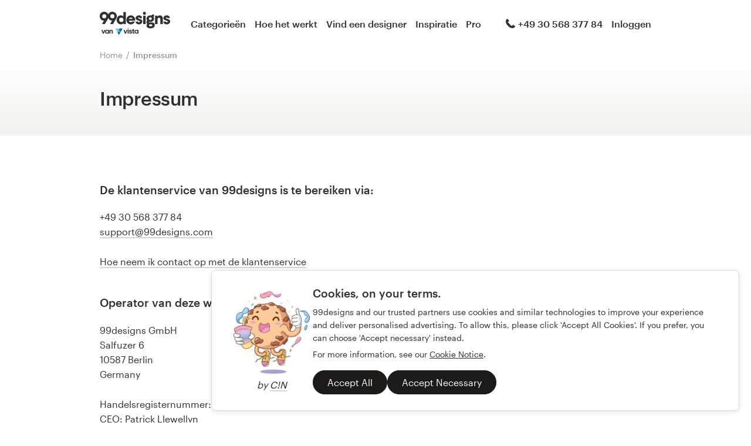

--- FILE ---
content_type: text/html; charset=UTF-8
request_url: https://99designs.be/legal/imprint
body_size: 9697
content:
<!DOCTYPE html>
<html lang="nl-be" class="no-js sl_notranslate">
<head>
    <meta charset="utf-8">

        <meta http-equiv="X-UA-Compatible" content="IE=edge,chrome=1">

    <meta property="og:title" content="Imprint | 99designs" />
    <meta property="og:description" content="" />
    <meta property="og:type" content="website" />
    <meta property="og:site_name" content="99designs" />
    <meta property="og:url" content="https://99designs.be/legal/imprint" />    <meta property="fb:app_id" content="51230776953" />
    <meta property="og:image:type" content="image/png" />
    <meta property="og:image" content="/og-image.png" />
    <meta property="og:image:width" content="400" />
    <meta property="og:image:height" content="400" />

    <meta name="twitter:card" content="summary">
    <meta name="twitter:site" content="@99designs">
    <meta name="twitter:title" content="Imprint | 99designs" />
    <meta name="twitter:description" content="" />
    <meta name="twitter:image" content="/og-image.png" />

    <meta name="format-detection" content="telephone=no">
    <meta name="robots" content="NOODP,NOYDIR" />
    <meta name="description" content="" />
    <meta name="keywords" content="Imprint 99designs" />
    <meta name="author" content="99designs" />

    <link rel="image_src" href="/og-image.png" />

        <link rel="alternate" hreflang="en-us" href="https://99designs.com/legal/imprint" />
    <link rel="alternate" hreflang="es-us" href="https://es.99designs.com/legal/imprint" />
    <link rel="alternate" hreflang="en-au" href="https://99designs.com.au/legal/imprint" />
    <link rel="alternate" hreflang="en-ca" href="https://99designs.ca/legal/imprint" />
    <link rel="alternate" hreflang="en-gb" href="https://99designs.co.uk/legal/imprint" />
    <link rel="alternate" hreflang="en-ie" href="https://99designs.ie/legal/imprint" />
    <link rel="alternate" hreflang="de-de" href="https://99designs.de/legal/imprint" />
    <link rel="alternate" hreflang="en-de" href="https://en.99designs.de/legal/imprint" />
    <link rel="alternate" hreflang="en-dk" href="https://99designs.dk/legal/imprint" />
    <link rel="alternate" hreflang="fr-fr" href="https://99designs.fr/legal/imprint" />
    <link rel="alternate" hreflang="en-fr" href="https://en.99designs.fr/legal/imprint" />
    <link rel="alternate" hreflang="it-it" href="https://99designs.it/legal/imprint" />
    <link rel="alternate" hreflang="en-it" href="https://en.99designs.it/legal/imprint" />
    <link rel="alternate" hreflang="en-no" href="https://99designs.no/legal/imprint" />
    <link rel="alternate" hreflang="nl-nl" href="https://99designs.nl/legal/imprint" />
    <link rel="alternate" hreflang="en-nl" href="https://en.99designs.nl/legal/imprint" />
    <link rel="alternate" hreflang="pt-br" href="https://99designs.com.br/legal/imprint" />
    <link rel="alternate" hreflang="en-br" href="https://en.99designs.com.br/legal/imprint" />
    <link rel="alternate" hreflang="pt-pt" href="https://99designs.pt/legal/imprint" />
    <link rel="alternate" hreflang="en-pt" href="https://en.99designs.pt/legal/imprint" />
    <link rel="alternate" hreflang="es-cl" href="https://99designs.cl/legal/imprint" />
    <link rel="alternate" hreflang="en-cl" href="https://en.99designs.cl/legal/imprint" />
    <link rel="alternate" hreflang="es-co" href="https://99designs.com.co/legal/imprint" />
    <link rel="alternate" hreflang="en-co" href="https://en.99designs.com.co/legal/imprint" />
    <link rel="alternate" hreflang="es-mx" href="https://99designs.com.mx/legal/imprint" />
    <link rel="alternate" hreflang="en-mx" href="https://en.99designs.com.mx/legal/imprint" />
    <link rel="alternate" hreflang="es-es" href="https://99designs.es/legal/imprint" />
    <link rel="alternate" hreflang="en-es" href="https://en.99designs.es/legal/imprint" />
    <link rel="alternate" hreflang="ja-jp" href="https://99designs.jp/legal/imprint" />
    <link rel="alternate" hreflang="en-jp" href="https://en.99designs.jp/legal/imprint" />
    <link rel="alternate" hreflang="de-ch" href="https://99designs.ch/legal/imprint" />
    <link rel="alternate" hreflang="it-ch" href="https://it.99designs.ch/legal/imprint" />
    <link rel="alternate" hreflang="fr-ch" href="https://fr.99designs.ch/legal/imprint" />
    <link rel="alternate" hreflang="en-ch" href="https://en.99designs.ch/legal/imprint" />
    <link rel="alternate" hreflang="en-hk" href="https://99designs.hk/legal/imprint" />
    <link rel="alternate" hreflang="en-sg" href="https://99designs.com.sg/legal/imprint" />
    <link rel="alternate" hreflang="nl-be" href="https://99designs.be/legal/imprint" />
    <link rel="alternate" hreflang="fr-be" href="https://fr.99designs.be/legal/imprint" />
    <link rel="alternate" hreflang="en-be" href="https://en.99designs.be/legal/imprint" />
    <link rel="alternate" hreflang="de-at" href="https://99designs.at/legal/imprint" />
    <link rel="alternate" hreflang="en-at" href="https://en.99designs.at/legal/imprint" />
    
        <meta name="viewport" content="width=device-width, initial-scale=1">

        <meta http-equiv="cleartype" content="on">

        <meta http-equiv="X-UA-TextLayoutMetrics" content="natural" />

    <link rel="icon" sizes="16x16 32x32" href="/favicon.ico?v=1" />
    <link rel="mask-icon" href="/pinned-tab-icon.svg" color="#fe5f50" />
    <link rel="apple-touch-icon" href="/touch-icon-iphone.png" />
    <link rel="apple-touch-icon" sizes="76x76" href="/touch-icon-ipad.png" />
    <link rel="apple-touch-icon" sizes="120x120" href="/touch-icon-iphone-retina.png" />
    <link rel="apple-touch-icon" sizes="152x152" href="/touch-icon-ipad-retina.png" />


    <link rel="canonical" href="https://99designs.be/legal/imprint" />
        <meta name="apple-mobile-web-app-title" content="99designs" />

    <meta name="csrf-token" content='c4b5652c8bb9a35f6eabbd3571795eebecd749c4' />

        <meta name="slack-app-id" content="A2D02016F" />

    
    <title>Imprint | 99designs</title>

            <link href="https://assets.99static.com/contests/web/css/app/asimov-ccbe2cd113.css" rel="stylesheet" media="screen, print" />
        <link href="https://assets.99static.com/contests/web/css/app/layout-6a583671c9.css" rel="stylesheet" media="screen, print" />
                
            <script>
    (function(a){function m(){d.setAttribute("content",g),h=!0}function n(){d.setAttribute("content",f),h=!1}function o(b){l=b.accelerationIncludingGravity,i=Math.abs(l.x),j=Math.abs(l.y),k=Math.abs(l.z),(!a.orientation||a.orientation===180)&&(i>7||(k>6&&j5))?h&&n():h||m()}var b=navigator.userAgent;if(!(/iPhone|iPad|iPod/.test(navigator.platform)&&/OS [1-5]_[0-9_]* like Mac OS X/i.test(b)&&b.indexOf("AppleWebKit")>-1))return;var c=a.document;if(!c.querySelector)return;var d=c.querySelector("meta[name=viewport]"),e=d&&d.getAttribute("content"),f=e+",maximum-scale=1",g=e+",maximum-scale=10",h=!0,i,j,k,l;if(!d)return;a.addEventListener("orientationchange",m,!1),a.addEventListener("devicemotion",o,!1)})(this);
    </script>

            <script type="text/javascript" src="https://99designs.be/accounts/accounts.js?segment_key=uGchVqH1N7u7wLNJcBCRg1oIO9Gl6Lpa"></script>

    
        <script>
    /*! modernizr 3.6.0 (Custom Build) | MIT *
     * https://modernizr.com/download/?-csstransforms3d-flexbox-flexboxlegacy-setclasses !*/
    !function(e,n,t){function r(e,n){return typeof e===n}function s(){var e,n,t,s,o,i,l;for(var a in S)if(S.hasOwnProperty(a)){if(e=[],n=S[a],n.name&&(e.push(n.name.toLowerCase()),n.options&&n.options.aliases&&n.options.aliases.length))for(t=0;t<n.options.aliases.length;t++)e.push(n.options.aliases[t].toLowerCase());for(s=r(n.fn,"function")?n.fn():n.fn,o=0;o<e.length;o++)i=e[o],l=i.split("."),1===l.length?Modernizr[l[0]]=s:(!Modernizr[l[0]]||Modernizr[l[0]]instanceof Boolean||(Modernizr[l[0]]=new Boolean(Modernizr[l[0]])),Modernizr[l[0]][l[1]]=s),C.push((s?"":"no-")+l.join("-"))}}function o(e){var n=b.className,t=Modernizr._config.classPrefix||"";if(P&&(n=n.baseVal),Modernizr._config.enableJSClass){var r=new RegExp("(^|\\s)"+t+"no-js(\\s|$)");n=n.replace(r,"$1"+t+"js$2")}Modernizr._config.enableClasses&&(n+=" "+t+e.join(" "+t),P?b.className.baseVal=n:b.className=n)}function i(e){return e.replace(/([a-z])-([a-z])/g,function(e,n,t){return n+t.toUpperCase()}).replace(/^-/,"")}function l(){return"function"!=typeof n.createElement?n.createElement(arguments[0]):P?n.createElementNS.call(n,"http://www.w3.org/2000/svg",arguments[0]):n.createElement.apply(n,arguments)}function a(e,n){return function(){return e.apply(n,arguments)}}function u(e,n,t){var s;for(var o in e)if(e[o]in n)return t===!1?e[o]:(s=n[e[o]],r(s,"function")?a(s,t||n):s);return!1}function f(e,n){return!!~(""+e).indexOf(n)}function p(e){return e.replace(/([A-Z])/g,function(e,n){return"-"+n.toLowerCase()}).replace(/^ms-/,"-ms-")}function c(n,t,r){var s;if("getComputedStyle"in e){s=getComputedStyle.call(e,n,t);var o=e.console;if(null!==s)r&&(s=s.getPropertyValue(r));else if(o){var i=o.error?"error":"log";o[i].call(o,"getComputedStyle returning null, its possible modernizr test results are inaccurate")}}else s=!t&&n.currentStyle&&n.currentStyle[r];return s}function d(){var e=n.body;return e||(e=l(P?"svg":"body"),e.fake=!0),e}function m(e,t,r,s){var o,i,a,u,f="modernizr",p=l("div"),c=d();if(parseInt(r,10))for(;r--;)a=l("div"),a.id=s?s[r]:f+(r+1),p.appendChild(a);return o=l("style"),o.type="text/css",o.id="s"+f,(c.fake?c:p).appendChild(o),c.appendChild(p),o.styleSheet?o.styleSheet.cssText=e:o.appendChild(n.createTextNode(e)),p.id=f,c.fake&&(c.style.background="",c.style.overflow="hidden",u=b.style.overflow,b.style.overflow="hidden",b.appendChild(c)),i=t(p,e),c.fake?(c.parentNode.removeChild(c),b.style.overflow=u,b.offsetHeight):p.parentNode.removeChild(p),!!i}function v(n,r){var s=n.length;if("CSS"in e&&"supports"in e.CSS){for(;s--;)if(e.CSS.supports(p(n[s]),r))return!0;return!1}if("CSSSupportsRule"in e){for(var o=[];s--;)o.push("("+p(n[s])+":"+r+")");return o=o.join(" or "),m("@supports ("+o+") { #modernizr { position: absolute; } }",function(e){return"absolute"==c(e,null,"position")})}return t}function y(e,n,s,o){function a(){p&&(delete j.style,delete j.modElem)}if(o=r(o,"undefined")?!1:o,!r(s,"undefined")){var u=v(e,s);if(!r(u,"undefined"))return u}for(var p,c,d,m,y,g=["modernizr","tspan","samp"];!j.style&&g.length;)p=!0,j.modElem=l(g.shift()),j.style=j.modElem.style;for(d=e.length,c=0;d>c;c++)if(m=e[c],y=j.style[m],f(m,"-")&&(m=i(m)),j.style[m]!==t){if(o||r(s,"undefined"))return a(),"pfx"==n?m:!0;try{j.style[m]=s}catch(h){}if(j.style[m]!=y)return a(),"pfx"==n?m:!0}return a(),!1}function g(e,n,t,s,o){var i=e.charAt(0).toUpperCase()+e.slice(1),l=(e+" "+E.join(i+" ")+i).split(" ");return r(n,"string")||r(n,"undefined")?y(l,n,s,o):(l=(e+" "+z.join(i+" ")+i).split(" "),u(l,n,t))}function h(e,n,r){return g(e,t,t,n,r)}var C=[],S=[],x={_version:"3.6.0",_config:{classPrefix:"",enableClasses:!0,enableJSClass:!0,usePrefixes:!0},_q:[],on:function(e,n){var t=this;setTimeout(function(){n(t[e])},0)},addTest:function(e,n,t){S.push({name:e,fn:n,options:t})},addAsyncTest:function(e){S.push({name:null,fn:e})}},Modernizr=function(){};Modernizr.prototype=x,Modernizr=new Modernizr;var w="CSS"in e&&"supports"in e.CSS,_="supportsCSS"in e;Modernizr.addTest("supports",w||_);var b=n.documentElement,P="svg"===b.nodeName.toLowerCase(),T="Moz O ms Webkit",z=x._config.usePrefixes?T.toLowerCase().split(" "):[];x._domPrefixes=z;var E=x._config.usePrefixes?T.split(" "):[];x._cssomPrefixes=E;var N={elem:l("modernizr")};Modernizr._q.push(function(){delete N.elem});var j={style:N.elem.style};Modernizr._q.unshift(function(){delete j.style}),x.testAllProps=g,x.testAllProps=h,Modernizr.addTest("flexbox",h("flexBasis","1px",!0)),Modernizr.addTest("flexboxlegacy",h("boxDirection","reverse",!0)),Modernizr.addTest("csstransforms3d",function(){return!!h("perspective","1px",!0)}),s(),o(C),delete x.addTest,delete x.addAsyncTest;for(var k=0;k<Modernizr._q.length;k++)Modernizr._q[k]();e.Modernizr=Modernizr}(window,document);
</script>


    <!-- Wormly checks for the comment below, do not remove. -->
    <!-- WORMLY -->
</head>


<body class="max--desktop"><!--[if lte IE 8]><div id="ie-warning-bar" class="ie-warning-bar">99designs ondersteunt deze browser niet meer en je zal waarschijnlijk bugs tegenkomen. If you can, please <a class="ie-warning-bar__link" href="https://whatbrowser.org/" target="_BLANK" rel="nofollow">consider upgrading</a>.</div><![endif]-->
                <!-- Google Tag Manager -->
<script>
    var dataLayer = dataLayer || [];
    dataLayer.push({"isAdmin":false,"isDesigner":false,"isCustomer":true,"region":"BE","contestCount":0,"isLiveChatEnabled":true});
</script>
    
            
    
                    <div
            class="oc-wrapper"
            data-oc-name="left right"
            data-globalnavui
            data-globalnavui-userrole="logged-out"
                    >

            <div class="oc-content--main" data-oc-canvas="left right">
                <div
                    data-promo-bar
                    data-promo-bar-endpoint="/noticebar"
                    data-hidden
                ></div>

                                
                                    <header class="site-header site-header--static site-header--signed-out">
    <div class="site-header__inner1">
        <div class="site-header__inner2">
            <div class="site-header__item site-header__item--left-oc-trigger">
                <button
                    class="site-header__left-oc-trigger"
                    type="button"
                    data-oc-trigger="left"
                    aria-label="Menu"
                ></button>
            </div>
            <div class="site-header__item site-header__item--branding">
                <a
                    class="site-header__site-logo"
                    href="/"
                    title="99designs van Vista"
                    ><div
                        class="site-header__site-logo__image site-header__site-logo__image--nl"
                        aria-label="99designs van Vista"
                    ></div
                ></a>
            </div>
            <div
                class="site-header__item site-header__item--primary-navigation"
            >
                <div class="top-level-nav">
                    <div class="top-level-nav__item">
                        <a class="top-level-nav__item__link" href="/categories"
                            >Categorieën</a
                        >
                    </div>
                    <div class="top-level-nav__item">
                        <a
                            class="top-level-nav__item__link"
                            href="/how-it-works"
                            >Hoe het werkt</a
                        >
                    </div>
                    <div class="top-level-nav__item">
                        <a
                            class="top-level-nav__item__link"
                            href="/designers/search"
                            >Vind een designer</a
                        >
                    </div>
                    <div class="top-level-nav__item">
                        <a class="top-level-nav__item__link" href="/discover"
                            >Inspiratie</a
                        >
                    </div>
                    <div class="top-level-nav__item">
                        <a class="top-level-nav__item__link" href="/pro">Pro</a>
                    </div>
                </div>
            </div>
            <div
                class="site-header__item site-header__item--secondary-navigation"
            >
                <div class="top-level-nav">
                    <div
                        class="top-level-nav__item"
                        title="Ma–vri: 11 uur–15 uur"
                        data-global-nav-tooltip="true"
                    >
                        <a class="top-level-nav__item__link" href="/help"
                            ><span
                                class="icon icon--hidden-for-special-breakpoint icon--offset-right icon--inline icon--phone-1"
                            ></span
                            >+49 30 568 377 84</a
                        >
                    </div>
                </div>
            </div>
            <div
                class="site-header__item site-header__item--account-navigation"
            >
                <div class="top-level-nav">
                    <div class="top-level-nav__item top-level-nav__item--first">
                        <a
                            class="top-level-nav__item__link SMOKETEST_login_link"
                            href="/login"
                            data-globalnavui-loginlink="data-globalnavui-loginlink"
                            >Inloggen</a
                        >
                    </div>
                </div>
            </div>
            <div class="site-header__item site-header__item--right-oc-trigger">
                <div class="top-level-nav">
                    <div class="top-level-nav__item top-level-nav__item--first">
                        <a
                            class="top-level-nav__item__link SMOKETEST_login_link"
                            href="/login"
                            data-globalnavui-loginlink="data-globalnavui-loginlink"
                            >Inloggen</a
                        >
                    </div>
                </div>
            </div>
        </div>
    </div>
</header>

                
                
    
    <div class="row">
        <div class="column">
            <ul class="breadcrumbs">
                <li class="breadcrumbs__item">
                    <a class="breadcrumbs__item__link" href="/">Home</a>
                </li>

                <li class="breadcrumbs__item">
                    <span class="breadcrumbs__item__page">
                                    Impressum
        
                    </span>
                </li>
            </ul>
        </div>
    </div>

    <div class="content-header">
        <div class="content-header__inner-1">
            <div class="content-header__inner-2">
                <h1 class="content-header__main-heading">
                                Impressum
        
                </h1>
            </div>
        </div>
    </div>
                    <div class="content-body content-body--spacious">
        <div class="content-body__inner-1">
            <div class="content-body__inner-2">
                <h3>De klantenservice van 99designs is te bereiken via:</h3>

                <p>
                    +49 30 568 377 84<br>
                    <a href="mailto://support@99designs.com" class="link">support@99designs.com</a>
                </p>

                <p><a href="https://support.99designs.com/hc/nl/articles/204108739" class="link">Hoe neem ik contact op met de klantenservice</a></p>

                <h3>Operator van deze website:</h3>
                <p>
                    99designs GmbH <br>
                    Salfuzer 6<br>
                    10587 Berlin<br>
                    Germany<br>
                </p>

                <p>
                    Handelsregisternummer: HRB 124340 B <br>
                    CEO: Patrick Llewellyn
                </p>

                <h3>Kennisgeving aansprakelijkheid</h3>
                <p>
                    In spite of careful monitoring of content, we cannot assume any liability whatsoever
                        for the content of external links: the operators of these websites bear sole liability for them.                </p>
            </div>
        </div>
    </div>
                
                    <footer role="contentinfo">
    <div class="site-footer">
        <div class="site-footer__navigation">
            <div class="site-footer__navigation__inner">
                <div class="site-footer__navigation__group">
                    <h5 class="heading heading--h6 heading--grey800">
                        Ontwerpdiensten
                    </h5>
                    <div class="footer-links-menu">
                        <ul class="footer-links-menu__items">
                            <li class="footer-links-menu__items__item">
                                <a
                                    class="footer-links-menu__items__item__link"
                                    href="/contests"
                                    >Ontwerpwedstrijden</a
                                >
                            </li>
                            <li class="footer-links-menu__items__item">
                                <a
                                    class="footer-links-menu__items__item__link"
                                    href="/projects"
                                    >1-op-1 projecten</a
                                >
                            </li>
                            <li class="footer-links-menu__items__item">
                                <a
                                    class="footer-links-menu__items__item__link"
                                    href="/designers/search"
                                    >Vind een designer</a
                                >
                            </li>
                            <li class="footer-links-menu__items__item">
                                <a
                                    class="footer-links-menu__items__item__link"
                                    href="/discover"
                                    >Ontdek inspiratie</a
                                >
                            </li>
                            <li class="footer-links-menu__items__item">
                                <a
                                    class="footer-links-menu__items__item__link"
                                    href="/pro/studio"
                                    >99designs Studio</a
                                >
                            </li>
                            <li class="footer-links-menu__items__item">
                                <a
                                    class="footer-links-menu__items__item__link"
                                    href="/pro"
                                    >99designs Pro</a
                                >
                            </li>
                        </ul>
                    </div>
                </div>
                <div class="site-footer__navigation__group">
                    <div class="footer-links-menu">
                        <h5 class="heading heading--h6 heading--grey800">
                            Klantenservice
                        </h5>
                        <ul class="footer-links-menu__items">
                            <li class="footer-links-menu__items__item">
                                <a
                                    class="footer-links-menu__items__item__link"
                                    href="/help"
                                    >Help</a
                                >
                            </li>
                        </ul>
                    </div>
                </div>
                <div class="site-footer__navigation__group">
                    <div class="footer-links-menu">
                        <h5 class="heading heading--h6 heading--grey800">
                            Bronnen
                        </h5>
                        <ul class="footer-links-menu__items">
                            <li class="footer-links-menu__items__item">
                                <a
                                    class="footer-links-menu__items__item__link"
                                    href="/pricing"
                                    >Prijzen</a
                                >
                            </li>
                            <li class="footer-links-menu__items__item">
                                <a
                                    class="footer-links-menu__items__item__link"
                                    href="/designers"
                                    >Word een designer</a
                                >
                            </li>
                            <li class="footer-links-menu__items__item">
                                <a
                                    class="footer-links-menu__items__item__link"
                                    href="/blog/"
                                    >Blog</a
                                >
                            </li>
                            <li class="footer-links-menu__items__item">
                                <a
                                    class="footer-links-menu__items__item__link"
                                    href="/best-design-awards"
                                    >99awards</a
                                >
                            </li>
                        </ul>
                    </div>
                </div>
                <div class="site-footer__navigation__group">
                    <div class="footer-links-menu">
                        <h5 class="heading heading--h6 heading--grey800">
                            Bedrijf
                        </h5>
                        <ul class="footer-links-menu__items">
                            <li class="footer-links-menu__items__item">
                                <a
                                    class="footer-links-menu__items__item__link"
                                    href="/about"
                                    >Over</a
                                >
                            </li>
                            <li class="footer-links-menu__items__item">
                                <a
                                    class="footer-links-menu__items__item__link"
                                    href="/about/contact"
                                    >Contact</a
                                >
                            </li>
                        </ul>
                    </div>
                </div>
            </div>
        </div>
        <div class="site-footer__sub">
            <div class="site-footer__sub__inner">
                <div class="site-footer__legal">
                    <span class="site-footer__legal__copyright-message"
                        >© 99designs</span
                    ><span class="site-footer__legal__parent">door Vista</span>
                    <div class="site-footer__legal__privacy-links">
                        <ul class="footer-level-nav--with-dividers">
                            <li class="footer-level-nav__item">
                                <a
                                    class="footer-level-nav__item__link"
                                    href="/legal/terms-and-conditions"
                                    >Algemene voorwaarden</a
                                >
                            </li>
                            <li class="footer-level-nav__item">
                                <a
                                    class="footer-level-nav__item__link"
                                    href="/legal/privacy"
                                    >Privacy</a
                                >
                            </li>
                            <li class="footer-level-nav__item">
                                <a
                                    class="footer-level-nav__item__link"
                                    href="/legal/imprint"
                                    >Impressum</a
                                >
                            </li>
                        </ul>
                    </div>
                </div>
                <div class="site-footer__language">
                    <div class="locale-switcher">
                        <span class="locale-switcher__icon"
                            ><span class="icon icon--globe-1"></span
                        ></span>
                        <div class="locale-switcher__nav">
                            <ul class="footer-level-nav">
                                <li
                                    class="footer-level-nav__item"
                                    data-state="selected"
                                >
                                    Nederlands
                                </li>
                                <li class="footer-level-nav__item">
                                    <a
                                        class="footer-level-nav__item__link"
                                        href="/user/switch-language/fr-BE"
                                        >français</a
                                    >
                                </li>
                                <li class="footer-level-nav__item">
                                    <a
                                        class="footer-level-nav__item__link"
                                        href="/user/switch-language/en-BE"
                                        >English</a
                                    >
                                </li>
                            </ul>
                        </div>
                    </div>
                </div>
                <div class="site-footer__socials">
                    <ul class="footer-level-nav">
                        <li class="footer-level-nav__item">
                            <a
                                href="https://www.facebook.com/99designs.nl"
                                class="icon-button icon-button--simple"
                                aria-label="Facebook"
                                ><span class="icon icon--facebook-2"></span
                            ></a>
                        </li>
                        <li class="footer-level-nav__item">
                            <a
                                href="https://www.twitter.com/99designs_nl"
                                class="icon-button icon-button--simple"
                                aria-label="Twitter"
                                ><span class="icon icon--twitter-1"></span
                            ></a>
                        </li>
                        <li class="footer-level-nav__item">
                            <a
                                href="https://www.linkedin.com/company/99designs"
                                class="icon-button icon-button--simple"
                                aria-label="LinkedIn"
                                ><span class="icon icon--linkedin-4"></span
                            ></a>
                        </li>
                        <li class="footer-level-nav__item">
                            <a
                                href="https://pinterest.com/99designs"
                                class="icon-button icon-button--simple"
                                aria-label="Pinterest"
                                ><span class="icon icon--pinterest-2"></span
                            ></a>
                        </li>
                        <li class="footer-level-nav__item">
                            <a
                                href="https://www.instagram.com/99designs/"
                                class="icon-button icon-button--simple"
                                aria-label="Instagram"
                                ><span class="icon icon--instagram-1"></span
                            ></a>
                        </li>
                    </ul>
                </div>
            </div>
        </div>
    </div>
</footer>

            </div>

            <div class="oc-content" data-oc-content="left">
                <div class="off-canvas-nav off-canvas-nav--signed-out">
    <div class="menu">
        <div class="menu__inner">
            <ul class="menu__item menu__item--action-list">
                <li
                    class="menu__item__action menu__item__action--truncate menu__item__action--has-icon"
                >
                    <a class="menu__item__action__link" href="/"
                        ><span class="menu__item__action__icon"
                            ><span class="icon icon--home-1"></span></span
                        ><span class="menu__item__action__label">Home</span></a
                    >
                </li>
            </ul>
            <ul class="menu__item menu__item--action-list">
                <li
                    class="menu__item__action menu__item__action--truncate menu__item__action--has-icon"
                >
                    <a class="menu__item__action__link" href="/categories"
                        ><span class="menu__item__action__icon"
                            ><span class="icon icon--notebook-3"></span></span
                        ><span class="menu__item__action__label"
                            >Blader door categorieën</span
                        ></a
                    >
                </li>
                <li
                    class="menu__item__action menu__item__action--truncate menu__item__action--has-icon"
                >
                    <a class="menu__item__action__link" href="/how-it-works"
                        ><span class="menu__item__action__icon"
                            ><span class="icon icon--admin-1"></span></span
                        ><span class="menu__item__action__label"
                            >Hoe het werkt</span
                        ></a
                    >
                </li>
                <li
                    class="menu__item__action menu__item__action--truncate menu__item__action--has-icon"
                >
                    <a class="menu__item__action__link" href="/designers/search"
                        ><span class="menu__item__action__icon"
                            ><span
                                class="icon icon--find-designer-1"
                            ></span></span
                        ><span class="menu__item__action__label"
                            >Vind een designer</span
                        ></a
                    >
                </li>
                <li
                    class="menu__item__action menu__item__action--truncate menu__item__action--has-icon"
                >
                    <a class="menu__item__action__link" href="/discover"
                        ><span class="menu__item__action__icon"
                            ><span class="icon icon--lightbulb-3"></span></span
                        ><span class="menu__item__action__label"
                            >Inspiratie</span
                        ></a
                    >
                </li>
                <li
                    class="menu__item__action menu__item__action--truncate menu__item__action--has-icon"
                >
                    <a class="menu__item__action__link" href="/pro"
                        ><span class="menu__item__action__icon"
                            ><span class="icon icon--agency-1"></span></span
                        ><span class="menu__item__action__label"
                            >99designs Pro</span
                        ></a
                    >
                </li>
            </ul>
            <div
                class="menu__item menu__item--heading menu__item--separated menu__item--spacious-separated"
            >
                Ontwerpdiensten
            </div>
            <ul class="menu__item menu__item--action-list">
                <li class="menu__item__action menu__item__action--truncate">
                    <a class="menu__item__action__link" href="/contests"
                        ><span class="menu__item__action__label"
                            >Ontwerpwedstrijden</span
                        ></a
                    >
                </li>
                <li class="menu__item__action menu__item__action--truncate">
                    <a class="menu__item__action__link" href="/projects"
                        ><span class="menu__item__action__label"
                            >1-op-1 projecten</span
                        ></a
                    >
                </li>
                <li class="menu__item__action menu__item__action--truncate">
                    <a class="menu__item__action__link" href="/designers/search"
                        ><span class="menu__item__action__label"
                            >Vind een designer</span
                        ></a
                    >
                </li>
                <li class="menu__item__action menu__item__action--truncate">
                    <a class="menu__item__action__link" href="/discover"
                        ><span class="menu__item__action__label"
                            >Ontdek inspiratie</span
                        ></a
                    >
                </li>
                <li class="menu__item__action menu__item__action--truncate">
                    <a class="menu__item__action__link" href="/pro/studio"
                        ><span class="menu__item__action__label"
                            >99designs Studio</span
                        ></a
                    >
                </li>
                <li class="menu__item__action menu__item__action--truncate">
                    <a class="menu__item__action__link" href="/pro"
                        ><span class="menu__item__action__label"
                            >99designs Pro</span
                        ></a
                    >
                </li>
            </ul>
            <div
                class="menu__item menu__item--heading menu__item--separated menu__item--spacious-separated"
            >
                Ontvang een ontwerp
            </div>
            <ul class="menu__item menu__item--action-list">
                <li class="menu__item__action menu__item__action--truncate">
                    <a class="menu__item__action__link" href="/logo-design"
                        ><span class="menu__item__action__label"
                            >Logo-ontwerp</span
                        ></a
                    >
                </li>
                <li class="menu__item__action menu__item__action--truncate">
                    <a
                        class="menu__item__action__link"
                        href="/business-card-design"
                        ><span class="menu__item__action__label"
                            >Visitekaartje</span
                        ></a
                    >
                </li>
                <li class="menu__item__action menu__item__action--truncate">
                    <a class="menu__item__action__link" href="/web-design"
                        ><span class="menu__item__action__label"
                            >Webdesign</span
                        ></a
                    >
                </li>
                <li class="menu__item__action menu__item__action--truncate">
                    <a class="menu__item__action__link" href="/brand-guide"
                        ><span class="menu__item__action__label"
                            >Merkgids</span
                        ></a
                    >
                </li>
                <li class="menu__item__action menu__item__action--truncate">
                    <a class="menu__item__action__link" href="/categories"
                        ><span class="menu__item__action__label"
                            >Blader door alle categorieën</span
                        ></a
                    >
                </li>
            </ul>
            <div
                class="menu__item menu__item--heading menu__item--separated menu__item--spacious-separated"
            >
                Klantenservice
            </div>
            <ul class="menu__item menu__item--action-list">
                <li
                    class="menu__item__action menu__item__action--truncate menu__item__action--has-icon"
                >
                    <a
                        class="menu__item__action__link"
                        href="tel:+49 30 568 377 84"
                        rel="nofollow"
                        ><span class="menu__item__action__icon"
                            ><span class="icon icon--phone-1"></span></span
                        ><span class="menu__item__action__label"
                            >+49 30 568 377 84</span
                        ></a
                    >
                </li>
                <li
                    class="menu__item__action menu__item__action--truncate menu__item__action--has-icon"
                >
                    <a
                        class="menu__item__action__link"
                        href="/help"
                        target="_blank"
                        ><span class="menu__item__action__icon"
                            ><span
                                class="icon icon--question-mark-1"
                            ></span></span
                        ><span class="menu__item__action__label"
                            >Helpcentrum</span
                        ></a
                    >
                </li>
            </ul>
            <div
                class="menu__item menu__item--heading menu__item--separated menu__item--spacious-separated"
            >
                Bronnen
            </div>
            <ul class="menu__item menu__item--action-list">
                <li class="menu__item__action menu__item__action--truncate">
                    <a class="menu__item__action__link" href="/pricing"
                        ><span class="menu__item__action__label"
                            >Prijzen</span
                        ></a
                    >
                </li>
                <li class="menu__item__action menu__item__action--truncate">
                    <a class="menu__item__action__link" href="/designers"
                        ><span class="menu__item__action__label"
                            >Word een designer</span
                        ></a
                    >
                </li>
                <li class="menu__item__action menu__item__action--truncate">
                    <a class="menu__item__action__link" href="/blog/"
                        ><span class="menu__item__action__label">Blog</span></a
                    >
                </li>
            </ul>
        </div>
    </div>
</div>

            </div>
            <div class="oc-content" data-oc-variation="right" data-oc-content="right">
                
            </div>
        </div>
    
        <div id="content-overlay-layer" style="z-index: 10; position: absolute; width: 100%; top: 0"></div>

    <div id="modal-layer" style="z-index: 10; position: absolute; width: 100%; top: 0">
                    </div>

    <div id="modal-overlay-layer" style="z-index: 10; position: absolute; width: 100%; top: 0"></div>

    
                <script src="//d2wy8f7a9ursnm.cloudfront.net/bugsnag-3.min.js" data-apikey="3fd5e9ecd60c2f1d9594fd9cf4e8aad2"></script>

<script>
    if (window.Bugsnag) {
        
        Bugsnag.metaData = Bugsnag.metaData || {};
        Bugsnag.metaData.utcRenderTime = new Date().toUTCString();

        Bugsnag.beforeNotify = function(payload, metadata) {
            // groupingHash let us decide how we group errors in the UI. However, it doesn't get
            // displayed in the UI, so we also add groupName to see what we are grouping on
            var grouping = "NinetyNine\ClassicBundle\Controller\LegalController::imprintAction-" + payload.message;
            payload.metaData.groupingHash = grouping;
            payload.metaData.groupName = grouping;

            // the error already has a time, but adding it again as a custom data makes it easy to compare with
            // utcRenderTime and answer the question: is this an old page? was it opened before we deployed?
            payload.metaData.utcErrorTime = new Date().toUTCString();

            var blacklistedErrors = [
                // http://stackoverflow.com/questions/5913978/cryptic-script-error-reported-in-javascript-in-chrome-and-firefox
                /^Script error.$/,

                // http://stackoverflow.com/questions/1087518/firefox-error-loading-script
                /^Error loading script$/,

                // Script failed to load - generally happens during deployments
                /\[object HTMLScriptElement\]/,

                // Sirefef Windows Malware
                /priamjQuery is not defined/,

                // Chrome extensions
                // https://developer.chrome.com/extensions/storage.html
                /^TypeError: Cannot read property \'local\' of undefined$/,

                // 3rd party toolbar http://toolbar.conduit.com/
                /conduitPage/,
                /EBCallBackMessageReceived/,

                // 3rd party toolbar http://www.dealply.com/
                /DealPly/,

                // The Tale of an Unfindable JS Error http://blog.errorception.com/2012/03/tale-of-unfindable-js-error.html
                /originalCreateNotification/,
                /atomicFindClose/,
                /jid1-ejhbjdxm9zr4tq/,
                /miscellaneous_bindings/,

                // Firefox
                // Extension errors https://support.mozilla.org/en-US/questions/942331
                /Error: syntax error/,

                // UC browser
                // https://github.com/bugsnag/bugsnag-js/issues/186
                /__show__deepen/,

                // others
                /QuotaExceededError/,
                /Idle connections will be closed/,
            ];

            // only log the error if it doesn't match any blacklisted error
            return !blacklistedErrors.some(function(regexp) {
                return regexp.test(payload.message);
            });

        };
    }
</script>

        <script>
            if (!window.Intl) {
                document.write('<script src="https://assets.99static.com/shared/js/Intl.min-856e66ee99.js"><\/script>');
            }
        </script>
        <script src="https://assets.99static.com/contests/web/js/common-libs-7c9f834e2f2b7e67999e.js"></script>
        <script src="https://assets.99static.com/contests/web/js/locale-data/nl-eb743e97c9093b95051d.js"></script>
        <script src="https://assets.99static.com/contests/web/js/app/layout-89c78821b1fa7340d041.js"></script>
        <script src="https://assets.99static.com/contests/web/js/app/datetime.nl-c3e85a444f51b90d94d5.js"></script>

        
        <script type="text/javascript">
            if ('serviceWorker' in navigator) {
                var script = document.createElement('script');
                script.src = '/install-sw.js';
                var ref = document.querySelector('script');
                ref.parentNode.insertBefore(script, ref);
            }
        </script>

    
                        
        </body>
</html>


--- FILE ---
content_type: text/css
request_url: https://assets.99static.com/contests/web/css/app/layout-6a583671c9.css
body_size: 1352
content:
.breadcrumbs{margin-top:0;margin-bottom:0;padding-left:0;list-style:none}.breadcrumbs>.breadcrumbs__item,.breadcrumbs>li{display:inline-block;margin-left:10px;margin-top:0}.breadcrumbs>.breadcrumbs__item:first-child,.breadcrumbs>li:first-child{margin-left:0}.breadcrumbs>.breadcrumbs__item{font-size:14px;margin-left:0}.breadcrumbs>.breadcrumbs__item:not(:last-child):after{content:'/';margin:0 2px;color:#969694}.breadcrumbs .breadcrumbs__item__link{color:#969694;text-decoration:none}.breadcrumbs .breadcrumbs__item__link:hover{text-decoration:underline;color:#969694}.breadcrumbs .breadcrumbs__item__page{color:#969694;font-weight:700}.content-header{position:relative;z-index:2}@media (min-width:0) and (max-width:599px),(min-width:600px) and (max-width:899px){.content-header{padding-top:15px}}.content-header:before{content:'';position:absolute;top:0;left:0;right:0;height:100%;background-color:#f3f2f0;background-image:-webkit-linear-gradient(#fff,#f3f2f0);background-image:linear-gradient(#fff,#f3f2f0)}.content-header--has-progress-bar .content-header__inner-2{margin-bottom:0}.content-header--has-progress-bar .content-header__progress-bar{position:relative;margin-top:45px}.content-header--brief:before{background:#fff}.content-header--brief .content-header__main-heading{font-size:48px;margin-top:0;margin-bottom:1.6rem;font-family:"Graphik Medium",sans-serif;font-weight:400;line-height:1.05;letter-spacing:-.035em;margin-bottom:15px}@media (min-width:600px) and (max-width:899px){.content-header--brief .content-header__main-heading{font-size:40px}}@media (min-width:0) and (max-width:599px){.content-header--brief .content-header__main-heading{font-size:40px}}.content-header--brief .content-header__subheading{max-width:40em;color:#313030}@media (min-width:600px) and (max-width:899px){.content-header--poll{padding-top:0}}@media (min-width:0) and (max-width:599px){.content-header--poll{padding-top:0}}@media (min-width:600px) and (max-width:899px){.content-header--poll .content-header__inner-2{padding-top:0}}@media (min-width:0) and (max-width:599px){.content-header--poll .content-header__inner-2{padding-top:0}}.content-body{position:relative;z-index:1}.content-body__inner-2 .row{margin-left:-15px;margin-right:-15px;padding-left:0;padding-right:0;width:auto}@media (min-width:0) and (max-width:599px){.content-body__inner-2 .row{margin-left:-7px;margin-right:-7px}}.content-body--brief{background:#f8f8f8;padding-bottom:0}@media (min-width:600px) and (max-width:899px),(min-width:900px) and (max-width:1299px),(min-width:1300px){.content-body--designs-tab .content-body__inner-2{padding-bottom:120px}}.highlight--callout{color:#fe5f50}.ie-warning-bar{width:100%;padding:15px;background-color:#ce283d;text-align:center;color:#fff;z-index:1000}.ie-warning-bar__link{text-decoration:underline;color:#fff}.ie-warning-bar__link:hover{color:#fff}.text-center{text-align:center!important}.text-left{text-align:left!important}.text-right{text-align:right!important}.white{color:#fff!important}.tertiary{color:#2673b0!important}.m-none-bottom{margin-bottom:0!important}.m-gutter-vert{margin-top:30px!important;margin-bottom:30px!important}.m-gutter-bottom{margin-bottom:30px!important}.p-gutter-left{padding-left:30px!important}.m-text-bottom{margin-bottom:20.0001px!important}.p-text-top{padding-top:20.0001px!important}.m-text-vert{margin-top:20.0001px!important;margin-bottom:20.0001px!important}.p-hgutter-top{padding-top:15px!important}.p-hgutter-left{padding-left:15px!important}.m-space4-right{margin-right:5.00001px!important}.p-none{padding:0!important}.success{color:#1c951b!important}.error{color:#f84343!important}.muted{color:#7b7b7b!important}.selected{color:#2673b0!important}.block{display:block!important;visibility:visible}.image{display:inline-block;background-size:100%;background-repeat:no-repeat;background-position:center center;vertical-align:middle}.primary-link{text-decoration:underline}.primary-link,.primary-link:hover,.primary-link:visited{color:#fff}.primary-link--cta{text-decoration:none}.desktop-tel{display:none}@media (min-width:600px) and (max-width:899px),(min-width:900px) and (max-width:1299px),(min-width:1300px){.desktop-tel{display:inline}}@media (min-width:600px) and (max-width:899px),(min-width:900px) and (max-width:1299px),(min-width:1300px){.mobile-tel{display:none}}.field[data-field-disabled]{opacity:.5;pointer-events:none}.field[data-field-disabled] .nda-uploader-button input{display:none}.nda-uploader-button{display:inline-block;vertical-align:bottom}.field__input--hidden{position:absolute;visibility:hidden}.lt-ie9 .app-logo-gallery-checkbox{visibility:visible}.app-logo-gallery-image{position:relative;padding-bottom:77.6%;height:0}.app-logo-gallery-image label{width:100%;height:100%}.app-logo-gallery-image label .field__image{position:absolute;top:0;left:0;right:0;bottom:0;background-repeat:no-repeat;background-size:100%}.lt-ie9 .app-logo-gallery-image label .field__image{background-position:center center}.classic-modal__wrapper.classic-modal--fluid{max-width:none;width:auto}.classic-modal__container .classic-modal__inner.mkt-modal--preview,.classic-modal__container .classic-modal__inner.mkt-modal--video{max-width:740px;border-radius:12px}@media (min-width:600px) and (max-width:899px),(min-width:900px) and (max-width:1299px),(min-width:1300px){.classic-modal__container .classic-modal__inner.mkt-modal--preview,.classic-modal__container .classic-modal__inner.mkt-modal--video{overflow:inherit;border-radius:0;width:auto}}.classic-modal__container .classic-modal__inner.mkt-modal--preview .classic-modal,.classic-modal__container .classic-modal__inner.mkt-modal--video .classic-modal{overflow:hidden}.field--centered{text-align:center}.field--centered .field__title,.field--centered label{text-align:center}.field--centered .field__input .input-email,.field--centered .field__input .input-text{margin-left:auto;margin-right:auto}.button--link{vertical-align:baseline}html,html::fix-safari{-webkit-overflow-scrolling:auto}body,html{min-height:100%}.fieldset--borderless{border:0;margin-bottom:0}.field--error-label[data-field-error] .field__title{color:#ce283d}.field__children--2-columns>.fieldset:last-child,.field__children--2-columns>.fieldset:last-child>.field:last-child{margin-bottom:0}.content-listing-details__title--no-p-margin p:last-of-type{margin-bottom:0}iframe[name=google_conversion_frame]{display:none}

--- FILE ---
content_type: text/javascript
request_url: https://assets.99static.com/contests/web/js/locale-data/nl-eb743e97c9093b95051d.js
body_size: 2031
content:
webpackJsonp([35],{139:function(e,n,r){"use strict";function a(e){Object.assign(o,e)}function t(){return o}Object.defineProperty(n,"__esModule",{value:!0}),n.setTranslations=a,n.getTranslations=t;var o={}},1939:function(e,n,r){e.exports=r(1940)},1940:function(e,n,r){"use strict";function a(e){return e&&e.__esModule?e:{default:e}}var t=r(5),o=r(1941),i=a(o),s=r(139),l=r(1942),d=a(l);(0,s.setTranslations)(d.default),(0,t.addLocaleData)(i.default)},1941:function(e,n,r){!function(n,r){e.exports=r()}(0,function(){"use strict";return[{locale:"nl",pluralRuleFunction:function(e,n){var r=!String(e).split(".")[1];return n?"other":1==e&&r?"one":"other"},fields:{year:{displayName:"jaar",relative:{0:"dit jaar",1:"volgend jaar","-1":"vorig jaar"},relativeTime:{future:{one:"over {0} jaar",other:"over {0} jaar"},past:{one:"{0} jaar geleden",other:"{0} jaar geleden"}}},"year-short":{displayName:"jr",relative:{0:"dit jaar",1:"volgend jaar","-1":"vorig jaar"},relativeTime:{future:{one:"over {0} jaar",other:"over {0} jaar"},past:{one:"{0} jaar geleden",other:"{0} jaar geleden"}}},month:{displayName:"maand",relative:{0:"deze maand",1:"volgende maand","-1":"vorige maand"},relativeTime:{future:{one:"over {0} maand",other:"over {0} maanden"},past:{one:"{0} maand geleden",other:"{0} maanden geleden"}}},"month-short":{displayName:"mnd",relative:{0:"deze maand",1:"volgende maand","-1":"vorige maand"},relativeTime:{future:{one:"over {0} maand",other:"over {0} maanden"},past:{one:"{0} maand geleden",other:"{0} maanden geleden"}}},day:{displayName:"dag",relative:{0:"vandaag",1:"morgen",2:"overmorgen","-2":"eergisteren","-1":"gisteren"},relativeTime:{future:{one:"over {0} dag",other:"over {0} dagen"},past:{one:"{0} dag geleden",other:"{0} dagen geleden"}}},"day-short":{displayName:"dag",relative:{0:"vandaag",1:"morgen",2:"overmorgen","-2":"eergisteren","-1":"gisteren"},relativeTime:{future:{one:"over {0} dag",other:"over {0} dgn"},past:{one:"{0} dag geleden",other:"{0} dgn geleden"}}},hour:{displayName:"uur",relative:{0:"binnen een uur"},relativeTime:{future:{one:"over {0} uur",other:"over {0} uur"},past:{one:"{0} uur geleden",other:"{0} uur geleden"}}},"hour-short":{displayName:"uur",relative:{0:"binnen een uur"},relativeTime:{future:{one:"over {0} uur",other:"over {0} uur"},past:{one:"{0} uur geleden",other:"{0} uur geleden"}}},minute:{displayName:"minuut",relative:{0:"binnen een minuut"},relativeTime:{future:{one:"over {0} minuut",other:"over {0} minuten"},past:{one:"{0} minuut geleden",other:"{0} minuten geleden"}}},"minute-short":{displayName:"min",relative:{0:"binnen een minuut"},relativeTime:{future:{one:"over {0} min.",other:"over {0} min."},past:{one:"{0} min. geleden",other:"{0} min. geleden"}}},second:{displayName:"seconde",relative:{0:"nu"},relativeTime:{future:{one:"over {0} seconde",other:"over {0} seconden"},past:{one:"{0} seconde geleden",other:"{0} seconden geleden"}}},"second-short":{displayName:"sec",relative:{0:"nu"},relativeTime:{future:{one:"over {0} sec.",other:"over {0} sec."},past:{one:"{0} sec. geleden",other:"{0} sec. geleden"}}}}},{locale:"nl-AW",parentLocale:"nl"},{locale:"nl-BE",parentLocale:"nl"},{locale:"nl-BQ",parentLocale:"nl"},{locale:"nl-CW",parentLocale:"nl"},{locale:"nl-SR",parentLocale:"nl"},{locale:"nl-SX",parentLocale:"nl"}]})},1942:function(e,n,r){"use strict";Object.defineProperty(n,"__esModule",{value:!0});var a=r(1943),t=function(e){return e&&e.__esModule?e:{default:e}}(a);n.default=t.default},1943:function(e,n){e.exports={"1-to-1 Projects":"1-op-1 projecten","99designs by Vista":"99designs van Vista","99nonprofits":"99nonprofits",About:"Over","Account settings":"Account instellingen",Affiliates:"Affiliaties","Become a designer":"Word een designer",Blog:"Blog","Book cover design":"Boekomslagontwerp","Brand guide":"Merkgids","Browse all categories":"Blader door alle categorieën","Browse categories":"Blader door categorieën","Browse contests":"Wedstrijden doorbladeren","Browse projects":"Blader door projecten","Business card":"Visitekaartje",Careers:"Vacatures",Categories:"Categorieën",Community:"Community",Company:"Bedrijf",Contact:"Contact",Contests:"Wedstrijden",Credits:"Credits","Design consultation":"Ontwerpconsultatie","Design contests":"Ontwerpwedstrijden","Design services":"Ontwerpdiensten","Designer resources":"Hulpmiddelen voor designers",Designers:"Designers",Discover:"Ontdek","Discover inspiration":"Ontdek inspiratie",Earnings:"Inkomsten","Featured partners":"Aanbevolen partners","Find a designer":"Vind een designer",Forum:"Forum","Get a design":"Ontvang een ontwerp","Getting started":"Aan de slag",Help:"Help","Help Center":"Helpcentrum",Home:"Home","How it works":"Hoe het werkt",Imprint:"Impressum","In the media":"In de media",Inspiration:"Inspiratie","Log in":"Inloggen","Log out":"Uitloggen","Logo design":"Logo-ontwerp","Logo ideas":"Logo-ideeën","Mark all as read":"Alles als gelezen markeren",Menu:"Menu",NDAs:"Geheimhoudingsovereenkomst",Notifications:"Meldingen","Packaging design":"Verpakkingsontwerp","Press releases":"Persberichten",Pricing:"Prijzen",Privacy:"Privacy","Private messages":"Privé berichten",Profile:"Profiel",Projects:"Projecten","Recent winners":"Recente winnaars",Resources:"Bronnen","See all messages":"Bekijk alle berichten","See all notifications":"Alle meldingen bekijken",Settings:"Instellingen",Studio:"Studio",Support:"Klantenservice","T-shirt design":"T-shirtontwerp","T-shirt ideas":"T-shirt-ideeën",Team:"Team","Terms and Conditions":"Algemene voorwaarden",Testimonials:"Testimonials",Transactions:"Transacties","Web page design":"Webdesign","Your clients":"Uw klanten","Your work":"Uw werk","by Vista":"door Vista","{lang}":"{lang}","{phone}":"{phone}","© 99designs":"© 99designs","An error occured and we were unable to load your messages.":"Er is een fout opgetreden, we hebben je berichten niet kunnen laden.","Enable browser notificatons?":"Browser-notificaties toestaan?","Get updates on your device, even when 99designs is closed.":"Ontvang updates op jouw apparaat, ook wanneer 99designs niet geopend is.",Messages:"Berichten","No notifications found.":"Geen meldingen gevonden.","No thanks":"Nee bedankt","notification.body":"Top, notificaties zijn ingeschakeld! Notificaties aanpassen in jouw accountinstellingen.","notification.title":"Een notificatie van 99designs.","Please log in to view your messages":"Log in om je berichten te lezen","Find a designer and message them directly from their profile.":"Vind een ontwerper en stuur ze een bericht vanaf hun profielpagina.","Unable to load messages":"Het is niet mogelijk om berichten te laden","When you receive new messages, you will see them here.":"Wanneer je nieuwe berichten ontvangt, zal je deze hier terugvinden.","Yes please":"Ja graag","You have no private messages":"Je hebt geen privé berichten"}}},[1939]);
//# sourceMappingURL=nl-eb743e97c9093b95051d.js.map

--- FILE ---
content_type: text/javascript
request_url: https://assets.99static.com/contests/web/js/app/datetime.nl-c3e85a444f51b90d94d5.js
body_size: -190
content:
webpackJsonp([71],{1323:function(n,t,e){n.exports=e(1324)},1324:function(n,t,e){"use strict";function u(n){return n&&n.__esModule?n:{default:n}}var a=e(163),f=u(a),l=e(797),o=u(l);f.default.lang("nl",o.default)}},[1323]);
//# sourceMappingURL=datetime.nl-c3e85a444f51b90d94d5.js.map